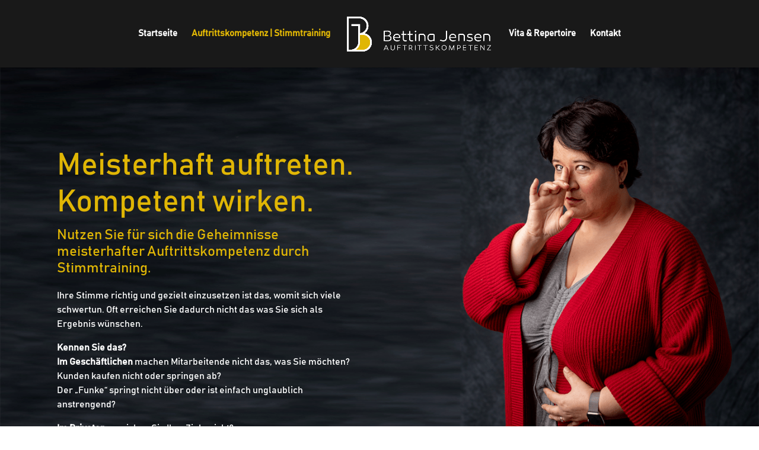

--- FILE ---
content_type: text/css
request_url: https://bettina-jensen.de/wp-content/et-cache/202/et-core-unified-deferred-202.min.css?ver=1739831671
body_size: 14149
content:
.et_pb_section_3{border-bottom-color:#e5e5e5}.et_pb_section_3.et_pb_section{background-color:#FFFFFF!important}.et_pb_row_2.et_pb_row{padding-bottom:0px!important;padding-bottom:0px}.et_pb_text_4 h1,.et_pb_text_5 h1,.et_pb_text_8 h1,.et_pb_text_12 h1,.et_pb_text_15 h1,.et_pb_text_9 h1,.et_pb_text_6 h1,.et_pb_text_13 h1,.et_pb_text_11 h1,.et_pb_text_14 h1,.et_pb_text_10 h1{font-size:52px;color:#e0b605!important;line-height:1.2em}.et_pb_text_4{margin-bottom:10px!important}.et_pb_row_3.et_pb_row{padding-top:10px!important;margin-bottom:2em!important;padding-top:10px}.et_pb_image_5,.et_pb_image_4,.et_pb_image_3,.et_pb_image_2,.et_pb_image_1,.et_pb_image_0{margin-bottom:0px!important;text-align:left;margin-left:0}.et_pb_text_15.et_pb_text,.et_pb_text_13.et_pb_text,.et_pb_text_8.et_pb_text,.et_pb_text_9.et_pb_text,.et_pb_text_10.et_pb_text,.et_pb_text_5.et_pb_text,.et_pb_text_6.et_pb_text,.et_pb_text_11.et_pb_text,.et_pb_text_12.et_pb_text{color:#434343!important}.et_pb_text_8,.et_pb_text_12,.et_pb_text_10,.et_pb_text_5{line-height:1.5em;font-size:16px;line-height:1.5em;margin-bottom:10px!important}.et_pb_text_5 h2{font-size:42px;color:#e0b605!important;line-height:1.2em}.et_pb_text_15,.et_pb_text_6,.et_pb_text_13{line-height:1.5em;font-size:16px;line-height:1.5em}.et_pb_text_13 h2,.et_pb_text_9 h2,.et_pb_text_15 h2,.et_pb_text_11 h2,.et_pb_text_6 h2{font-size:38px;color:#e0b605!important}.et_pb_section_4.et_pb_section{background-color:#f7f7f7!important}.et_pb_testimonial_0.et_pb_testimonial .et_pb_testimonial_content,.et_pb_testimonial_1.et_pb_testimonial .et_pb_testimonial_content{font-size:16px;color:#434343!important}.et_pb_testimonial_0.et_pb_testimonial,.et_pb_testimonial_1.et_pb_testimonial{background-color:#f5f5f5;padding-top:0px!important;padding-right:0px!important;padding-bottom:0px!important;padding-left:0px!important;background-color:#f5f5f5}.et_pb_testimonial_0.et_pb_testimonial .et_pb_testimonial_portrait,.et_pb_testimonial_1.et_pb_testimonial .et_pb_testimonial_portrait{width:110px!important;height:110px!important}.et_pb_testimonial_0.et_pb_testimonial .et_pb_testimonial_author,.et_pb_testimonial_1.et_pb_testimonial .et_pb_testimonial_author{margin-top:0px}.et_pb_section_5.et_pb_section{padding-top:0px;padding-bottom:0px}.et_pb_section_6.et_pb_section{padding-top:0px;padding-bottom:0px;background-color:#FFFFFF!important}.et_pb_row_8.et_pb_row{padding-top:0px!important;padding-bottom:0px!important;padding-top:0px;padding-bottom:0px}.et_pb_row_8,body #page-container .et-db #et-boc .et-l .et_pb_row_8.et_pb_row,body.et_pb_pagebuilder_layout.single #page-container #et-boc .et-l .et_pb_row_8.et_pb_row,body.et_pb_pagebuilder_layout.single.et_full_width_page #page-container #et-boc .et-l .et_pb_row_8.et_pb_row,.et_pb_row_10,body #page-container .et-db #et-boc .et-l .et_pb_row_10.et_pb_row,body.et_pb_pagebuilder_layout.single #page-container #et-boc .et-l .et_pb_row_10.et_pb_row,body.et_pb_pagebuilder_layout.single.et_full_width_page #page-container #et-boc .et-l .et_pb_row_10.et_pb_row{max-width:100%}.et_pb_text_10 h2,.et_pb_text_8 h2{font-size:42px;color:#434343!important}.et_pb_text_11,.et_pb_text_9{line-height:1.5em;font-size:16px;line-height:1.5em;margin-bottom:35px!important}.et_pb_button_4_wrapper .et_pb_button_4,.et_pb_button_4_wrapper .et_pb_button_4:hover,.et_pb_button_5_wrapper .et_pb_button_5,.et_pb_button_5_wrapper .et_pb_button_5:hover{padding-top:1em!important;padding-right:2em!important;padding-bottom:1em!important;padding-left:2em!important}body #page-container .et_pb_section .et_pb_button_4,body #page-container .et_pb_section .et_pb_button_5{color:#434343!important;border-width:0.2em!important;border-color:#434343;border-radius:500000px;font-size:16px;background-color:RGBA(0,0,0,0)}body #page-container .et_pb_section .et_pb_button_5:before,body #page-container .et_pb_section .et_pb_button_5:after,body #page-container .et_pb_section .et_pb_button_4:before,body #page-container .et_pb_section .et_pb_button_4:after{display:none!important}.et_pb_button_5,.et_pb_button_5:after,.et_pb_button_4,.et_pb_button_4:after{transition:all 300ms ease 0ms}.et_pb_section_7.et_pb_section{padding-bottom:0px}.et_pb_section_8.et_pb_section{padding-bottom:0px;background-color:#E0B605!important}.et_pb_row_9.et_pb_row{padding-bottom:75px!important;padding-bottom:75px}.et_pb_row_10{background-image:url(https://bettina-jensen.de/wp-content/uploads/2022/04/Bettina-Jensen.jpg);height:555px}.et_pb_text_12 h2{font-size:42px;color:#e0b605!important}.et_pb_text_13 a{text-decoration:underline}.et_pb_section_10.et_pb_section{padding-top:4em;padding-bottom:4em}.et_pb_section_11.et_pb_section{padding-top:4em;padding-bottom:4em;background-color:#434343!important}.et_pb_text_14.et_pb_text,.et_pb_text_14.et_pb_text a{color:#FFFFFF!important}.et_pb_text_14{line-height:1.5em;font-size:16px;line-height:1.5em;margin-bottom:20px!important}.et_pb_text_14 a{text-transform:uppercase;-webkit-text-decoration-color:#FFFFFF;text-decoration-color:#FFFFFF}ul.et_pb_social_media_follow_0 a.icon{border-radius:10000px 10000px 10000px 10000px}.et_pb_social_media_follow_0 li a.icon:before{font-size:20px;line-height:40px;height:40px;width:40px}.et_pb_social_media_follow_0 li a.icon{height:40px;width:40px}.et_pb_audio_0.et_pb_audio_module{background-color:#e8e8e8!important;border-radius:1000px 1000px 1000px 1000px;overflow:hidden}.et_pb_column .et_pb_audio_0 .et_pb_audio_module_content{padding-top:30px!important;padding-bottom:30px!important}.et_pb_audio_0.et_pb_audio_module .mejs-button.mejs-playpause-button button:before,.et_pb_audio_0.et_pb_audio_module .mejs-button.mejs-volume-button.mejs-mute button:before{color:#434343}.et_pb_audio_0.et_pb_audio_module .mejs-time.mejs-duration-container .mejs-duration{color:#434343;}.et_pb_audio_0.et_pb_audio_module .et_audio_container .mejs-controls .mejs-time-rail .mejs-time-total,.et_pb_audio_0.et_pb_audio_module .et_audio_container .mejs-controls .mejs-horizontal-volume-slider .mejs-horizontal-volume-total,.et_pb_audio_0.et_pb_audio_module .et_audio_container .mejs-controls .mejs-time-rail .mejs-time-current,.et_pb_audio_0.et_pb_audio_module .et_audio_container .mejs-controls .mejs-time-rail .mejs-time-handle,.et_pb_audio_0.et_pb_audio_module .et_audio_container .mejs-controls .mejs-horizontal-volume-slider .mejs-horizontal-volume-current,.et_pb_audio_0.et_pb_audio_module .et_audio_container .mejs-controls .mejs-horizontal-volume-slider .mejs-horizontal-volume-handle{background-color:#434343}.et_pb_column_8{background-image:url(https://bettina-jensen.de/wp-content/uploads/2022/04/Bettina-Jensen.jpg)}.et_pb_column_9{background-color:#E0B605;padding-top:75px;padding-right:7.5%;padding-bottom:75px;padding-left:7.5%}.et_pb_social_media_follow_network_0 a.icon{background-color:#3b5998!important}.et_pb_text_12.et_pb_module,.et_pb_section_12,.et_pb_text_13.et_pb_module,.et_pb_text_6.et_pb_module,.et_pb_text_5.et_pb_module{margin-left:auto!important;margin-right:auto!important}@media only screen and (min-width:981px){.et_pb_row_10,body #page-container .et-db #et-boc .et-l .et_pb_row_10.et_pb_row,body.et_pb_pagebuilder_layout.single #page-container #et-boc .et-l .et_pb_row_10.et_pb_row,body.et_pb_pagebuilder_layout.single.et_full_width_page #page-container #et-boc .et-l .et_pb_row_10.et_pb_row,.et_pb_row_11,body #page-container .et-db #et-boc .et-l .et_pb_row_11.et_pb_row,body.et_pb_pagebuilder_layout.single #page-container #et-boc .et-l .et_pb_row_11.et_pb_row,body.et_pb_pagebuilder_layout.single.et_full_width_page #page-container #et-boc .et-l .et_pb_row_11.et_pb_row,.et_pb_row_7,body #page-container .et-db #et-boc .et-l .et_pb_row_7.et_pb_row,body.et_pb_pagebuilder_layout.single #page-container #et-boc .et-l .et_pb_row_7.et_pb_row,body.et_pb_pagebuilder_layout.single.et_full_width_page #page-container #et-boc .et-l .et_pb_row_7.et_pb_row,.et_pb_row_12,body #page-container .et-db #et-boc .et-l .et_pb_row_12.et_pb_row,body.et_pb_pagebuilder_layout.single #page-container #et-boc .et-l .et_pb_row_12.et_pb_row,body.et_pb_pagebuilder_layout.single.et_full_width_page #page-container #et-boc .et-l .et_pb_row_12.et_pb_row,.et_pb_row_4,body #page-container .et-db #et-boc .et-l .et_pb_row_4.et_pb_row,body.et_pb_pagebuilder_layout.single #page-container #et-boc .et-l .et_pb_row_4.et_pb_row,body.et_pb_pagebuilder_layout.single.et_full_width_page #page-container #et-boc .et-l .et_pb_row_4.et_pb_row,.et_pb_row_9,body #page-container .et-db #et-boc .et-l .et_pb_row_9.et_pb_row,body.et_pb_pagebuilder_layout.single #page-container #et-boc .et-l .et_pb_row_9.et_pb_row,body.et_pb_pagebuilder_layout.single.et_full_width_page #page-container #et-boc .et-l .et_pb_row_9.et_pb_row,.et_pb_row_2,body #page-container .et-db #et-boc .et-l .et_pb_row_2.et_pb_row,body.et_pb_pagebuilder_layout.single #page-container #et-boc .et-l .et_pb_row_2.et_pb_row,body.et_pb_pagebuilder_layout.single.et_full_width_page #page-container #et-boc .et-l .et_pb_row_2.et_pb_row,.et_pb_row_3,body #page-container .et-db #et-boc .et-l .et_pb_row_3.et_pb_row,body.et_pb_pagebuilder_layout.single #page-container #et-boc .et-l .et_pb_row_3.et_pb_row,body.et_pb_pagebuilder_layout.single.et_full_width_page #page-container #et-boc .et-l .et_pb_row_3.et_pb_row{width:85%}.et_pb_image_3,.et_pb_image_5,.et_pb_image_2,.et_pb_image_1,.et_pb_image_0,.et_pb_image_4{width:16.66%;display:inline-block;padding:0px 10px}.et_pb_text_13,.et_pb_text_12,.et_pb_text_5,.et_pb_text_6{width:50%}.et_pb_row_8,body #page-container .et-db #et-boc .et-l .et_pb_row_8.et_pb_row,body.et_pb_pagebuilder_layout.single #page-container #et-boc .et-l .et_pb_row_8.et_pb_row,body.et_pb_pagebuilder_layout.single.et_full_width_page #page-container #et-boc .et-l .et_pb_row_8.et_pb_row{width:100%}.et_pb_section_8,.et_pb_section_7{display:none!important}.et_pb_section_12{width:60%}}@media only screen and (max-width:980px){.et_pb_section_3{border-bottom-color:#e5e5e5}.et_pb_image_5 .et_pb_image_wrap img,.et_pb_image_4 .et_pb_image_wrap img,.et_pb_image_3 .et_pb_image_wrap img,.et_pb_image_2 .et_pb_image_wrap img,.et_pb_image_1 .et_pb_image_wrap img,.et_pb_image_0 .et_pb_image_wrap img{width:auto}.et_pb_text_5,.et_pb_text_6,.et_pb_row_10,body #page-container .et-db #et-boc .et-l .et_pb_row_10.et_pb_row,body.et_pb_pagebuilder_layout.single #page-container #et-boc .et-l .et_pb_row_10.et_pb_row,body.et_pb_pagebuilder_layout.single.et_full_width_page #page-container #et-boc .et-l .et_pb_row_10.et_pb_row,.et_pb_text_12,.et_pb_text_13{width:100%}.et_pb_row_10{height:500px}.et_pb_section_12{width:85%}.et_pb_column .et_pb_audio_0 .et_pb_audio_module_content{padding-top:25px!important;padding-bottom:25px!important}}@media only screen and (min-width:768px) and (max-width:980px){.et_pb_image_0,.et_pb_image_1,.et_pb_image_2,.et_pb_image_3,.et_pb_image_4,.et_pb_image_5{width:33.3%;display:inline-block;padding:0px 5px}.et_pb_section_5,.et_pb_section_6{display:none!important}}@media only screen and (max-width:767px){.et_pb_section_3{border-bottom-color:#e5e5e5}.et_pb_row_2,body #page-container .et-db #et-boc .et-l .et_pb_row_2.et_pb_row,body.et_pb_pagebuilder_layout.single #page-container #et-boc .et-l .et_pb_row_2.et_pb_row,body.et_pb_pagebuilder_layout.single.et_full_width_page #page-container #et-boc .et-l .et_pb_row_2.et_pb_row,.et_pb_row_3,body #page-container .et-db #et-boc .et-l .et_pb_row_3.et_pb_row,body.et_pb_pagebuilder_layout.single #page-container #et-boc .et-l .et_pb_row_3.et_pb_row,body.et_pb_pagebuilder_layout.single.et_full_width_page #page-container #et-boc .et-l .et_pb_row_3.et_pb_row,.et_pb_section_12,.et_pb_row_12,body #page-container .et-db #et-boc .et-l .et_pb_row_12.et_pb_row,body.et_pb_pagebuilder_layout.single #page-container #et-boc .et-l .et_pb_row_12.et_pb_row,body.et_pb_pagebuilder_layout.single.et_full_width_page #page-container #et-boc .et-l .et_pb_row_12.et_pb_row,.et_pb_row_11,body #page-container .et-db #et-boc .et-l .et_pb_row_11.et_pb_row,body.et_pb_pagebuilder_layout.single #page-container #et-boc .et-l .et_pb_row_11.et_pb_row,body.et_pb_pagebuilder_layout.single.et_full_width_page #page-container #et-boc .et-l .et_pb_row_11.et_pb_row,.et_pb_row_9,body #page-container .et-db #et-boc .et-l .et_pb_row_9.et_pb_row,body.et_pb_pagebuilder_layout.single #page-container #et-boc .et-l .et_pb_row_9.et_pb_row,body.et_pb_pagebuilder_layout.single.et_full_width_page #page-container #et-boc .et-l .et_pb_row_9.et_pb_row,.et_pb_row_8,body #page-container .et-db #et-boc .et-l .et_pb_row_8.et_pb_row,body.et_pb_pagebuilder_layout.single #page-container #et-boc .et-l .et_pb_row_8.et_pb_row,body.et_pb_pagebuilder_layout.single.et_full_width_page #page-container #et-boc .et-l .et_pb_row_8.et_pb_row,.et_pb_row_7,body #page-container .et-db #et-boc .et-l .et_pb_row_7.et_pb_row,body.et_pb_pagebuilder_layout.single #page-container #et-boc .et-l .et_pb_row_7.et_pb_row,body.et_pb_pagebuilder_layout.single.et_full_width_page #page-container #et-boc .et-l .et_pb_row_7.et_pb_row,.et_pb_row_4,body #page-container .et-db #et-boc .et-l .et_pb_row_4.et_pb_row,body.et_pb_pagebuilder_layout.single #page-container #et-boc .et-l .et_pb_row_4.et_pb_row,body.et_pb_pagebuilder_layout.single.et_full_width_page #page-container #et-boc .et-l .et_pb_row_4.et_pb_row{width:93%}.et_pb_image_5,.et_pb_image_4,.et_pb_image_2,.et_pb_image_0,.et_pb_image_3,.et_pb_image_1{width:50%;display:inline-block;padding:0px 5px}.et_pb_image_0 .et_pb_image_wrap img,.et_pb_image_4 .et_pb_image_wrap img,.et_pb_image_1 .et_pb_image_wrap img,.et_pb_image_2 .et_pb_image_wrap img,.et_pb_image_5 .et_pb_image_wrap img,.et_pb_image_3 .et_pb_image_wrap img{width:auto}.et_pb_text_6 h1,.et_pb_text_8 h1,.et_pb_text_9 h1,.et_pb_text_10 h1,.et_pb_text_11 h1,.et_pb_text_5 h1,.et_pb_text_12 h1,.et_pb_text_13 h1,.et_pb_text_15 h1{font-size:40px}.et_pb_text_8 h2,.et_pb_text_5 h2,.et_pb_text_12 h2,.et_pb_text_10 h2{font-size:32px}.et_pb_section_6,.et_pb_section_5{display:none!important}.et_pb_row_10{height:365px}.et_pb_section_11.et_pb_section,.et_pb_section_10.et_pb_section{padding-top:2em;padding-bottom:2em}.et_pb_column .et_pb_audio_0 .et_pb_audio_module_content{padding-top:25px!important;padding-bottom:25px!important}}